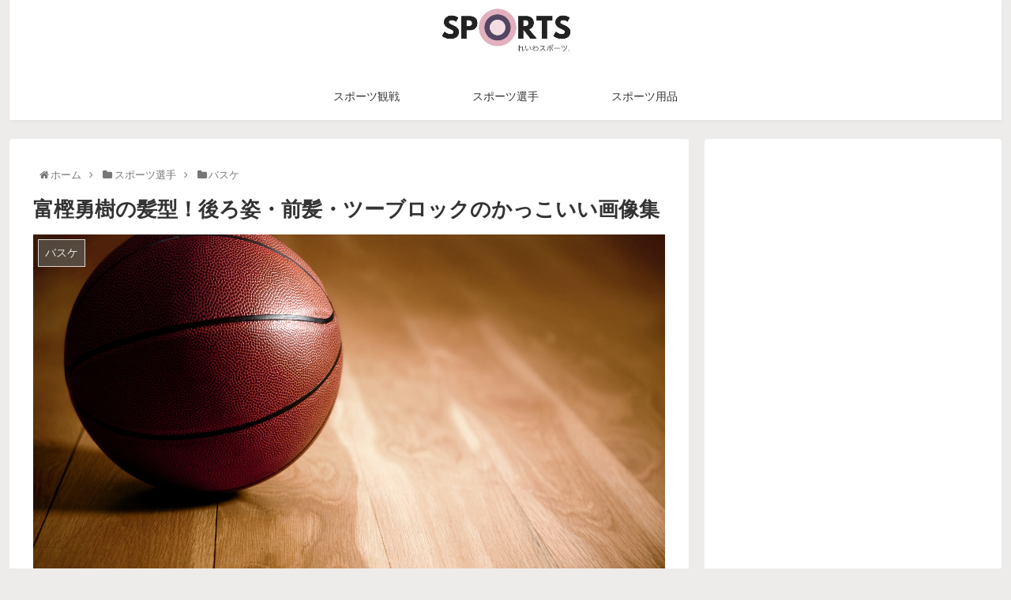

--- FILE ---
content_type: text/html; charset=utf-8
request_url: https://www.google.com/recaptcha/api2/aframe
body_size: 267
content:
<!DOCTYPE HTML><html><head><meta http-equiv="content-type" content="text/html; charset=UTF-8"></head><body><script nonce="ht2fvf7_LM8Mxn8U3_7zTA">/** Anti-fraud and anti-abuse applications only. See google.com/recaptcha */ try{var clients={'sodar':'https://pagead2.googlesyndication.com/pagead/sodar?'};window.addEventListener("message",function(a){try{if(a.source===window.parent){var b=JSON.parse(a.data);var c=clients[b['id']];if(c){var d=document.createElement('img');d.src=c+b['params']+'&rc='+(localStorage.getItem("rc::a")?sessionStorage.getItem("rc::b"):"");window.document.body.appendChild(d);sessionStorage.setItem("rc::e",parseInt(sessionStorage.getItem("rc::e")||0)+1);localStorage.setItem("rc::h",'1768935715230');}}}catch(b){}});window.parent.postMessage("_grecaptcha_ready", "*");}catch(b){}</script></body></html>

--- FILE ---
content_type: application/javascript; charset=utf-8;
request_url: https://dalc.valuecommerce.com/vcid?_s=https%3A%2F%2Freiwa-sports.net%2Fyuckitogashi-hairstyle%2F
body_size: 176
content:
vc_id_callback({"vcid":"KjmO7Ds39N5FwI23zcPlQY2X2Qq7QYi7Vm02Ps68z0f-wvRF_uo3u3aHbLDu86005omCiEqM1HM","vcpub":"0.203924","t":"696fd121"})

--- FILE ---
content_type: application/javascript; charset=utf-8;
request_url: https://dalc.valuecommerce.com/app3?p=886236281&_s=https%3A%2F%2Freiwa-sports.net%2Fyuckitogashi-hairstyle%2F&vf=iVBORw0KGgoAAAANSUhEUgAAAAMAAAADCAYAAABWKLW%2FAAAAMElEQVQYV2NkFGP4nxF5kWHHRGsGxnU8zP%2BT9Y8y%2FPS3YmDcyNX1P%2BqZC8NVASMGAAfUDaQYovR1AAAAAElFTkSuQmCC
body_size: 694
content:
vc_linkswitch_callback({"t":"696fd122","r":"aW_RIgAB01MDETvICooD7AqKCJQesw","ub":"aW%2FRIQAMrgwDETvICooCsQqKC%2FDO4A%3D%3D","vcid":"5WU65vWrEUEcVP2fSbcOZ_AxlSlbX9P7y1ygRVqZCxrRneqQHjX5aab8YM4-mxLJ2uOtpsUnuDQ","vcpub":"0.119635","l":4,"shopping.yahoo.co.jp":{"a":"2821580","m":"2201292","g":"6e85af648e"},"p":886236281,"paypaymall.yahoo.co.jp":{"a":"2821580","m":"2201292","g":"6e85af648e"},"www.amazon.co.jp":{"a":"2614000","m":"2366370","g":"ad025b38ae","sp":"tag%3Dvc-22%26linkCode%3Dure"},"s":3478993,"approach.yahoo.co.jp":{"a":"2821580","m":"2201292","g":"6e85af648e"},"paypaystep.yahoo.co.jp":{"a":"2821580","m":"2201292","g":"6e85af648e"},"mini-shopping.yahoo.co.jp":{"a":"2821580","m":"2201292","g":"6e85af648e"},"shopping.geocities.jp":{"a":"2821580","m":"2201292","g":"6e85af648e"}})